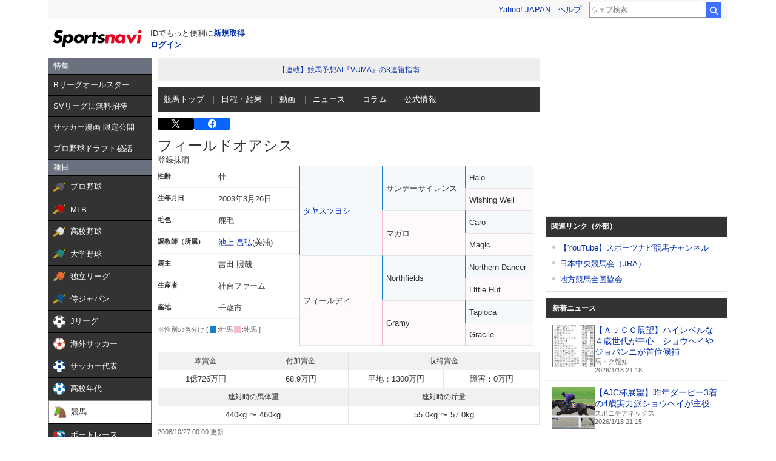

--- FILE ---
content_type: text/html; charset=utf-8
request_url: https://www.google.com/recaptcha/api2/aframe
body_size: 265
content:
<!DOCTYPE HTML><html><head><meta http-equiv="content-type" content="text/html; charset=UTF-8"></head><body><script nonce="Gzr9Yr7AozanYfgJ5sLwcw">/** Anti-fraud and anti-abuse applications only. See google.com/recaptcha */ try{var clients={'sodar':'https://pagead2.googlesyndication.com/pagead/sodar?'};window.addEventListener("message",function(a){try{if(a.source===window.parent){var b=JSON.parse(a.data);var c=clients[b['id']];if(c){var d=document.createElement('img');d.src=c+b['params']+'&rc='+(localStorage.getItem("rc::a")?sessionStorage.getItem("rc::b"):"");window.document.body.appendChild(d);sessionStorage.setItem("rc::e",parseInt(sessionStorage.getItem("rc::e")||0)+1);localStorage.setItem("rc::h",'1768749610638');}}}catch(b){}});window.parent.postMessage("_grecaptcha_ready", "*");}catch(b){}</script></body></html>

--- FILE ---
content_type: text/javascript; charset=UTF-8
request_url: https://yads.yjtag.yahoo.co.jp/tag?s=44304_13121&fr_id=yads_9020180-0&p_elem=ad-sqb&type=keiba_pc_other&u=https%3A%2F%2Fsports.yahoo.co.jp%2Fkeiba%2Fdirectory%2Fhorse%2F2003102624%2F&pv_ts=1768749606713&suid=71b27dbb-0911-4bfc-8d4e-641fb2fe93f6
body_size: 836
content:
yadsDispatchDeliverProduct({"dsCode":"44304_13121","patternCode":"44304_13121-121257","outputType":"js_frame","targetID":"ad-sqb","requestID":"271433c655ca0264fc3d28344b4ce5d4","products":[{"adprodsetCode":"44304_13121-121257-132112","adprodType":4,"adTag":"<script onerror='YJ_YADS.passback()' type='text/javascript' src='//static.criteo.net/js/ld/publishertag.js'></script><script type='text/javascript'>var Criteo = Criteo || {};Criteo.events = Criteo.events || [];Criteo.events.push(function(){Criteo.DisplayAd({'zoneid':154188,'async': false})});</script>","width":"600","height":"215"},{"adprodsetCode":"44304_13121-121257-132113","adprodType":3,"adTag":"<script onerror='YJ_YADS.passback()' src='https://yads.yjtag.yahoo.co.jp/yda?adprodset=44304_13121-121257-132113&cb=1768749609809&p_elem=ad-sqb&pv_id=271433c655ca0264fc3d28344b4ce5d4&suid=71b27dbb-0911-4bfc-8d4e-641fb2fe93f6&type=keiba_pc_other&u=https%3A%2F%2Fsports.yahoo.co.jp%2Fkeiba%2Fdirectory%2Fhorse%2F2003102624%2F' type='text/javascript'></script>","width":"100%","height":"250","iframeFlag":0}],"measurable":1,"frameTag":"<div style=\"text-align:center;\"><iframe src=\"https://s.yimg.jp/images/listing/tool/yads/yads-iframe.html?s=44304_13121&fr_id=yads_9020180-0&p_elem=ad-sqb&type=keiba_pc_other&u=https%3A%2F%2Fsports.yahoo.co.jp%2Fkeiba%2Fdirectory%2Fhorse%2F2003102624%2F&pv_ts=1768749606713&suid=71b27dbb-0911-4bfc-8d4e-641fb2fe93f6\" style=\"border:none;clear:both;display:block;margin:auto;overflow:hidden\" allowtransparency=\"true\" data-resize-frame=\"true\" frameborder=\"0\" height=\"215\" id=\"yads_9020180-0\" name=\"yads_9020180-0\" scrolling=\"no\" title=\"Ad Content\" width=\"600\" allow=\"fullscreen; attribution-reporting\" allowfullscreen loading=\"eager\" ></iframe></div>"});